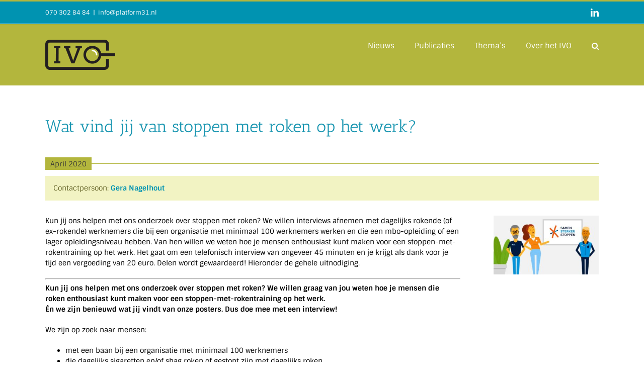

--- FILE ---
content_type: text/css; charset=utf-8
request_url: https://ivo.nl/wp-content/themes/Avada-child/assets/css/style.css?ver=1732016630
body_size: 4026
content:
.fusion-main-menu li.menu-item.fusion-dropdown-menu:hover{overflow: visible}@media (max-width: 1125px){.fusion-header.fusion-sticky-shadow{height: auto !important}}.blog-listing,.blog-archive-listing{display: flex;flex-direction: row;margin: 0 -20px;width: 100%;flex-wrap: wrap;gap: 0 40px}.blog-listing .blog-item,.blog-archive-listing .blog-item{position: relative;width: calc(33% - 23px);margin: 0 0 40px;border-top: 1px solid #b3b63d;border-left: 1px solid #b3b63d;border-right: 1px solid #b3b63d;border-bottom: 3px solid #b3b63d}.blog-listing .blog-item .publication-date,.blog-archive-listing .blog-item .publication-date{position: absolute;top: 0;width: auto;left: 0;z-index: 1;padding: 3px 10px 1px;color: #404036;font-size: 14px;background: #b3b63d}.blog-listing .blog-item .publication-date:before,.blog-archive-listing .blog-item .publication-date:before{display: none}.blog-listing .blog-item .blog-item-inner .blog-item-img img,.blog-archive-listing .blog-item .blog-item-inner .blog-item-img img{height: 150px;width: 100%;object-fit: cover;object-position: center top}.blog-listing .blog-item .blog-item-inner h2,.blog-archive-listing .blog-item .blog-item-inner h2{font-size: 16px !important;font-weight: 400 !important;padding: 20px 20px 0px !important}.blog-listing .blog-item .blog-item-inner h2 a,.blog-archive-listing .blog-item .blog-item-inner h2 a{font-family: 'Sintony'}.blog-listing .blog-item .blog-item-inner .news-short,.blog-archive-listing .blog-item .blog-item-inner .news-short{padding: 0 20px 20px 20px}.blog-archive-listing{flex-wrap: wrap;justify-content: flex-start;width: 100%;margin: 0}.blog-archive-listing .post-section-title{margin: 0 20px;flex: 1 0 calc(100% - 40px)}.blog-archive-listing .blog-item{flex: none;width: calc(33.33% - 40px) !important}.blog-archive-listing .blog-item h2{padding-bottom: 0 !important}@media (max-width: 799px){.blog-listing,.blog-archive-listing{width: 100%;margin: 0;flex-direction: column}.blog-listing .blog-item,.blog-archive-listing .blog-item{width: 100% !important;flex: 1 0 100%;margin: 0 0 40px}}.align-center{text-align: center}.align-justify{text-align: justify}.align-left{text-align: left}.align-right{text-align: right}body #tribe-events-content a,body .single-tribe_events .tribe-events-single-event-description a{color: var(--link_color)}body #tribe-events-content a:hover,body .single-tribe_events .tribe-events-single-event-description a:hover{color: var(--primary_color)}.event-listing{display: flex;flex-direction: row;width: 100%;flex-wrap: wrap;gap: 0 40px}.event-listing .blog-item{width: calc(25% - 30px);position: relative;margin: 0 0 40px;border-top: 1px solid #b3b63d;border-left: 1px solid #b3b63d;border-right: 1px solid #b3b63d;border-bottom: 3px solid #b3b63d}.event-listing .blog-item .publication-date{position: absolute;top: 0;width: auto;left: 0;z-index: 1;padding: 4px 12px;color: #484937;background: #b3b63d}.event-listing .blog-item .publication-date:before{display: none}.event-listing .blog-item .blog-item-inner .blog-item-img{display: block;border-bottom: 1px solid #b3b63d}.event-listing .blog-item .blog-item-inner .blog-item-img img{height: 150px;width: 100%;object-fit: cover;object-position: center top}.event-listing .blog-item .blog-item-inner h2{font-size: 1.2em !important;font-weight: 600 !important;padding: 20px 20px 0 20px;margin-bottom: 0}.event-listing .blog-item .blog-item-inner h4{margin-top: 0;padding: 2px 20px 20px 20px;font-weight: 400;font-size: 12px;color: #1895b0}.event-listing .blog-item .blog-item-inner .news-short{padding: 0 20px 20px 20px}@media (max-width: 799px){.event-listing{width: 100%;margin: 0;flex-direction: column}.event-listing .blog-item{width: 100%;flex: 1 0 100%;margin: 0 0 40px}}.blog-listing.ie-row,.blog-archive-listing.ie-row{display: block !important;width: 100%}.blog-listing.ie-row .blog-item,.blog-archive-listing.ie-row .blog-item{display: inline-block;min-height: 520px;float: left;width: calc(33.33% - 40px)}.blog-listing.ie-row .publication-item,.blog-archive-listing.ie-row .publication-item{display: block;float: left;width: 100%}.blog-listing.ie-row .publication-item .info-left,.blog-archive-listing.ie-row .publication-item .info-left{float: left}.blog-listing.ie-row .publication-item .info-right,.blog-archive-listing.ie-row .publication-item .info-right{float: right}.publication-listing .info-left{float: left}section#content{width: 100%}.fusion-sharing-box{margin: 15px 0 0 0 !important}a.fusion-icon-custom{font-size: 12px !important;float: left;margin-top: 2px !important;font-family: 'Sintony' !important}.single-theme .post-section-title{margin-top: -20px}.single-theme .post-section-title:after{top: 33%}.single-theme .post-section-title h3{margin: 0 0 30px}.mc4wp-form-fields label{font-family: 'Sintony';font-weight: 400}.mc4wp-form-fields input[type="text"],.mc4wp-form-fields input[type="email"]{padding: 16px 12px;height: 40px;display: block}.mc4wp-form-fields input[type="submit"]{background: #1895b0;color: white;border: none;outline: none;transition: all .3s ease;padding: 16px 32px;text-transform: uppercase;display: inline-block}.mc4wp-form-fields input[type="submit"]:hover{background: #126f83}.mc4wp-response p{color: white}.jtwt .jtwt_tweet .jtwt_tweet_text{word-wrap: break-word}.ivo-btn{background: #b3b63d;color: white;padding: 16px 32px;text-transform: uppercase;font-size: 16px;display: inline-block}.ivo-btn:hover{color: white}.ivo-btn.ivo-btn-right{margin-top: 10px;float: right}.ivo-btn.ivo-btn-file{padding: 12px 16px;font-size: 14px;font-weight: 200;margin-top: 16px;margin-bottom: 10px;background: #1895b0;transition: all .3s ease}.ivo-btn.ivo-btn-file:hover{background: #126f83}.ivo-btn.ivo-btn-file i{opacity: 0.5;margin-right: 12px;font-size: 15px}.alm-btn-wrap .alm-load-more-btn.ivo-btn{border-radius: 0 !important;background: #b3b63d !important;color: white !important;text-transform: uppercase !important;font-size: 16px !important;font-weight: 400 !important;display: inline-block !important;margin: 5px 0 40px !important;transition: all .3s ease}.alm-btn-wrap .alm-load-more-btn.ivo-btn:hover{background: #8d9030 !important}.alm-btn-wrap .alm-load-more-btn.ivo-btn.done{display: none !important}.alm-btn-wrap{padding: 0 !important;height: auto !important}.publication h2,.employee h2{color: #1895b0 !important;font-size: 2.1rem !important}.ivo-blog-title h2{color: #1895b0 !important;font-size: 2.1rem !important}.publication-theme .label{margin-right: 3px}.publication-theme .value{font-weight: bold}.publication-date{width: 100%;position: relative;display: flex;align-items: center;margin-bottom: 12px}.publication-date:before{content: '';position: absolute;width: 100%;height: 1px;background: #b3b63d}.publication-date span{position: relative;z-index: 1;display: inline-block;padding: 3px 10px 1px;color: #404036;background: #b3b63d}.publication-info{margin-bottom: 30px;background: #f2f3c3;display: block;padding: 14px 16px;color: #656529}.publication-info .publication-pagesize{margin-right: 30px}.publication-info .publication-pagesize .value{font-weight: Bold}.publication-info .publication-authors{margin-right: 30px}.publication-info .publication-authors .value{color: #1895b0}.publication-info .publication-authors .value a{font-weight: Bold}.publication-intro .fusion-text{font-size: 20px;font-family: "Antic Slab";width: 70%;margin: 0 auto}.publication-intro .fusion-text p{font-size: 1.2rem;margin: 0}.publication-item{margin-bottom: 30px;position: relative;padding: 20px 25px 20px 15px;border-top: 1px solid #b3b63d;border-left: 1px solid #b3b63d;border-right: 1px solid #b3b63d;border-bottom: 3px solid #b3b63d;display: flex;flex-wrap: wrap}.publication-item .news-short{margin-top: 20px}.publication-item a.read-more{border-radius: 0;background: #b3b63d;color: white;text-transform: uppercase;font-size: 16px;font-weight: 400;display: inline-block;padding: 8px 15px;width: 120px;text-align: center}.publication-item a.read-more:hover{background: #8d9030}.publication-item .publication-date{position: absolute;top: -12px;width: auto;left: -1px;z-index: 1;padding: 3px 10px 1px;color: #404036;background: #b3b63d}.publication-item .publication-date:before{display: none}.publication-item .info-left{flex: 1;padding-right: 20px}.publication-item .info-left h2{margin: 8px 0 0 0 !important;font-weight: 400 !important;font-size: 1.1rem !important}.publication-item .info-left h2 a{font-family: 'Sintony';font-size: 16px !important}.publication-item .info-left span{color: #000 !important;font-size: 14px}.publication-item .info-left .publication-authors{color: #555;font-size: 0.9rem;font-family: 'Sintony';font-weight: 200}.publication-item .info-right{display: Flex;justify-content: center;align-items: baseline}.publication-item .info-right .publication-pagesize{background: #f2f3c3;display: block;padding: 14px 16px;color: #494916}.publication-item .info-right .publication-pagesize .value{font-weight: bold}.publication-item .publication-desc{width: 100%}.title-year ~ .publication-item{margin-top: 30px}.post-section-title{display: block;position: relative}.post-section-title.title-year h3{margin: 0}.post-section-title.title-year:not(:first-child){margin-top: -10px}.post-section-title h3{margin: 30px 0 30px 0;font-size: 2rem;font-family: "Antic Slab";font-weight: 400;display: inline-block;padding-right: 20px;position: relative;background: white;z-index: 1}.post-section-title:after{content: '';position: absolute;height: 1px;width: 100%;background: #b3b63d;top: 50%;right: 0}@media (min-width: 801px){header .fusion-main-menu > ul{display: -webkit-flex;display: -ms-flexbox;display: -ms-flex;display: flex}header .fusion-main-menu > ul > li{padding-right: 0;float: none;padding-left: 40px}header .fusion-main-menu > ul > li.search-menu.menu-item{display: none}}@media (max-width: 800px){.fusion-secondary-header .fusion-alignleft{height: 40px}.fusion-secondary-header .fusion-alignright .fusion-social-links-header{margin: 0;height: 36px;display: -webkit-flex;display: -ms-flexbox;display: -ms-flex;display: flex;-webkit-flex-direction: column;-ms-flex-direction: column;flex-direction: column;-webkit-justify-content: center;-ms-justify-content: center;justify-content: center}.fusion-secondary-header .fusion-alignright .fusion-social-links-header .fusion-social-networks-wrapper{display: -webkit-flex;display: -ms-flexbox;display: -ms-flex;display: flex;-webkit-justify-content: center;-ms-justify-content: center;justify-content: center}.fusion-secondary-header .fusion-alignright .fusion-social-links-header .fusion-social-networks-wrapper > a:nth-child(1){margin: 0;padding: 0}.fusion-secondary-header .fusion-alignright .fusion-social-links-header .fusion-social-networks-wrapper > a:nth-child(2){position: absolute;right: 0}}@media (max-width: 799px){.publication .publication-info .publication-pagesize,.publication .publication-info .publication-authors{display: block}.publication-item .info-left{margin-bottom: 10px}}@media (max-width: 799px){.w-66{width: 100% !important}.w-33{width: 100% !important}}.single-cols{padding-bottom: 40px;position: relative;float: left}.w-66{float: left;display: inline-block;width: 75%}.w-33{float: right;display: inline-block;width: 22%;padding-left: 3%}.w-33 img{object-fit: contain}@media (max-width: 600px){.publication-item .info-right{width: 100%;justify-content: flex-start;margin-top: 5px}}.awb-icon-twitter::before{content: "" !important;background-image: url(../images/icons/logo-gray.png);background-repeat: no-repeat;width: 16px;height: 16px;display: inline-block;background-size: contain;background-position: center}.jtwt_tweet::before{content: "" !important;background-image: url(../images/icons/logo-white.png);background-repeat: no-repeat;width: 32px;height: 32px;display: inline-block;background-size: contain;background-position: center}header.fusion-header-wrapper .fusion-secondary-header .fusion-social-networks-wrapper .fusion-social-network-icon.fusion-twitter.awb-icon-twitter:before{top: 3px;position: relative;background-image: url(../images/icons/logo-white.png)}header.fusion-header-wrapper .fusion-secondary-header .fusion-social-networks-wrapper .fusion-social-network-icon.icon-x:before{top: 2px;position: relative}.page-medewerkers .employee-row{display: flex;flex-direction: row;flex-wrap: wrap;margin: 0 -4% 0 0}.page-medewerkers .employee-row .employee-item{width: calc(25% - 4%);margin-right: 4%;margin-bottom: 2%}.page-medewerkers .employee-row .employee-item img{width: 100%;object-fit: cover;margin-bottom: 6px}.page-medewerkers .employee-row .employee-item .employee-txt a{display: block;font-size: 14px}.page-medewerkers .employee-row .employee-item .employee-txt p{display: block;word-break: break-word;font-size: 14px;margin-top: 6px}@media (max-width: 799px){.page-medewerkers .employee-row{flex-direction: column}.page-medewerkers .employee-row .employee-item{width: 100%;margin-right: 0}}.single-employee .post-section-title:after{top: 33%}.single-employee h3{margin-top: 0}.single-employee .employee-contact{margin-bottom: 30px}.employee .employee-info{margin-bottom: 30px;display: flex;align-items: flex-start}.employee .employee-info .employee-title{display: -webkit-flex;display: -ms-flexbox;display: -ms-flex;display: flex;-webkit-align-items: center;-ms-align-items: center;align-items: center;-webkit-flex: 0 0 auto;-ms-flex: 0 0 auto;flex: 0 0 auto}.employee .employee-info .employee-img{flex: 0 0 auto}.employee .employee-info .employee-img img{border-radius: 1000px;height: 120px;width: 120px;object-fit: cover;object-position: center center}.employee .employee-info .employee-namewrap{flex: 0 0 auto;padding: 0 30px;font-family: "Antic Slab"}.employee .employee-info .employee-namewrap .employee-function{font-family: 'Sintony';font-weight: 300;color: #333}.employee .employee-info .employee-namewrap .employee-name h1{margin: 0;font-weight: 400;color: #1895b0 !important;font-size: 2rem !important;line-height: 2rem !important}.employee .employee-info .employee-about{border-left: 1px solid #ddd;padding: 0 0 0 30px}.employee .employee-info .employee-about .employee-about-title{font-weight: bold}.employee .employee-info .employee-about p{margin-top: 0;color: #333}.employee .employee-contact{background: #f2f3c3;display: block;padding: 14px 16px;color: #656529}.employee .employee-contact .employee-contact-item{display: inline-block;margin-right: 30px}.employee .employee-contact .employee-contact-item.link-green a{font-weight: bold;color: #656529}.employee .employee-contact .employee-contact-item.link-blue a{font-weight: bold;color: #1895b0}.employee .employee-contact .employee-contact-item.link-social{float: right;margin-left: 10px;margin-right: 0 !important;position: relative;top: -3px}.employee .employee-contact .employee-contact-item.link-social:hover{opacity: 0.7}@media (max-width: 799px){.employee .employee-info{margin-bottom: 20px;flex-direction: column}.employee .employee-info .employee-img{flex: 0 0 auto}.employee .employee-info .employee-img img{border-radius: 1000px;height: 120px;width: 120px;object-fit: cover;object-position: center center}.employee .employee-info .employee-namewrap{display: block;padding: 20px}.employee .employee-info .employee-about{border-left: none;padding: 0}.employee .employee-info .employee-about .employee-about-title{margin-top: 30px;display: block}.employee .employee-contact .employee-contact-item{display: block;margin-right: 0;margin-bottom: 4px}.employee .employee-contact .employee-contact-item.link-blue{margin: 10px 0 0}.employee .employee-contact .employee-contact-item.link-social{float: none;margin-left: 0;display: inline-block;margin-right: 10px !important;margin-bottom: 0;margin-top: 7px}}@media (max-width: 520px){.employee .employee-info .employee-title{-webkit-flex-direction: column;-ms-flex-direction: column;flex-direction: column;width: 100%}.employee .employee-info .employee-title .employee-namewrap{text-align: center;margin-top: 10px;width: 100%;padding: 0}}.page-about-us #dummy-selector{content: "Web Whales WordPress Child Theme"}.text-btn:hover{font-weight: 600 !important}.header-wrapper .header-text{margin-top: 10px !important;margin-bottom: 15px !important}.header-wrapper .slide-btn{color: black !important}.header-wrapper .slide-btn:after{content: '>';display: inline-block;color: black;font-weight: 800;margin-left: 5px;top: 1px;position: relative}.header-wrapper .slide-btn:hover:after{color: white}.header-wrapper .owl-dots-inside .owl-dots .owl-dot.active span{background: #cf2f29 !important}.header-wrapper .owl-dots-inside .owl-dots .owl-dot span,.header-wrapper .owl-dots-inside .owl-dots .owl-dot.active span,.header-wrapper .owl-dots-inside .owl-dots .owl-dots .owl-dot:hover span{transform: scale(1.8);border: none;margin: 0 14px 0 0;outline: none;box-shadow: none;opacity: 1}.red-dot-title h2 span{font-family: 'Source Serif Pro', sans-serif !important;font-size: 1.5em !important;font-weight: 600 !important}.red-dot-title h2 span:before{content: '.';font-size: 1.6em;display: inline-block;color: red}.text-btn{background: transparent !important;color: black !important;text-transform: none;padding: 0 !important;border: none}.t-entry h3.t-entry-title,.t-entry .t-entry-excerpt p{font-family: 'Open Sans', sans-serif !important}.page-expertise .tmb{width: 100% !important;min-width: 100% !important}.page-expertise .header-title span{font-weight: 600 !important}.header-wrapper .header-content-inner > .header-title > span{font-family: 'Source Serif Pro', serif !important;font-size: 1.6em !important;font-weight: 600 !important}.header-wrapper .header-content-inner > .header-title > span:before{content: '.';font-size: 1.6em;display: inline-block;color: red}body .post-navigation .btn-link{font-family: "Open Sans" !important}.icon-box{margin-bottom: 6px}.icon-box-contentyes .text-bold{margin: 0;line-height: 10px}.icon-box-contentyes .text-bold a{padding-top: 5px !important;padding-left: 8px !important;font-family: "Open Sans" !important}.wpcf7-response-output{float: left}.wpcf7 span.wpcf7-not-valid-tip{margin-top: 0}.wpcf7-submit:hover{background: #8d9030 !important}.icon-box-left .fa-1x,.icon-box-right .fa-1x{line-height: 1.5em}body .avatar{width: 240px}#colophon.site-footer p{font-size: 14px !important}.isotope-wrapper .t-overlay-text .t-entry-title{font-family: "Open Sans" !important}.isotope-wrapper .t-overlay-text .t-entry-excerpt p{font-family: 'Source Serif Pro' !important}.heading-text.el-text h2 span{font-family: 'Source Serif Pro' !important;font-weight: 600}.max-width-contact{max-width: 800px}.contactform{max-width: 800px;margin-top: -30px}.contactform .col-split{width: 49%;display: inline-block;float: left;margin-right: 1%}.contactform .col-split input{width: 100%;background: #eeeeee;color: #6a6a6a;height: 48px}.contactform .col-full{display: block;margin-top: 2px;width: 100%;float: left}.contactform .col-full textarea{width: 99%;display: block;background: #eeeeee;color: #6a6a6a}.contactform p{float: right}.contactform input[type="submit"]{background: black;color: white;float: Right;border: none;outline: none;font-family: "Open Sans" !important;margin-right: 5px;margin-bottom: 40px;font-weight: 400 !important}.footer-verocontact .w-50{width: 50%;display: inline-block;float: left}.foot-pad-left{padding: 30px 0 30px 90px !important}.foot-pad-top{padding-top: 30px !important}.contact-card{width: 95%;margin-top: -36px}.contact-card .text{display: block;margin-bottom: 20px}.contact-card a{display: block;margin-bottom: 5px}.contact-card a i{margin-right: 3px}.w-50{float: left;margin-right: 30px}@media (max-width: 959px){.foot-pad-left{padding: 30px 30px 30px 30px !important}.foot-pad-top{padding: 30px !important}.icon-box{float: left;width: 100%}.icon-box-icon{width: 24px !important;float: left;margin: 0}.icon-box-contentyes{float: left}.w-50{float: none;margin-bottom: 20px}.contact-card{margin-top: 0}.contactform .col-split{width: 98%;margin-right: 2%}}.alm-listing .post-section-title{width: 100%}.alm-listing .blog-item .ww-blog-item-img{width: 100%;height: 150px;background-size: cover;background-position: center top}.footer-nieuws h3 span{font-family: 'Source Serif Pro' !important;font-weight: 600}.footer-nieuws input[type="submit"]{font-family: 'Open Sans', sans-serif !important;font-weight: 400}.project-listing{display: flex;flex-direction: row;width: 100%;flex-wrap: wrap;gap: 0 40px}.project-listing .blog-item{width: calc(25% - 30px);position: relative;margin: 0 0 40px;border-top: 1px solid #b3b63d;border-left: 1px solid #b3b63d;border-right: 1px solid #b3b63d;border-bottom: 3px solid #b3b63d}.project-listing .blog-item .publication-date{position: absolute;top: 0;width: auto;left: 0;z-index: 1;padding: 4px 12px;color: #484937;background: #b3b63d}.project-listing .blog-item .publication-date:before{display: none}.project-listing .blog-item .blog-item-inner .blog-item-img{display: block;border-bottom: 1px solid #b3b63d}.project-listing .blog-item .blog-item-inner .blog-item-img img{height: 150px;width: 100%;object-fit: cover;object-position: center top}.project-listing .blog-item .blog-item-inner h2{font-size: 1.2em !important;font-weight: 600 !important;padding: 20px}@media (max-width: 799px){.project-listing{width: 100%;margin: 0;flex-direction: column}.project-listing .blog-item{width: 100%;flex: 1 0 100%;margin: 0 0 40px}}.alm-listing.publication-listing .publication-item{width: 100%}

--- FILE ---
content_type: text/javascript; charset=utf-8
request_url: https://ivo.nl/wp-content/themes/Avada-child/assets/js/script.js?ver=1732016630
body_size: 1123
content:
function ww_wpcf7_sent(category,action,label,val){if(window.ga){category=category||'forms',action=action||'sent',label=label||'contact',val=parseInt(val)||0;ga('send','event',category,action,label,val)}};(function(i,s,o,g,r,a,m){i.GoogleAnalyticsObject=r;i[r]=i[r]||function(){(i[r].q=i[r].q||[]).push(arguments)},i[r].l=1*new Date();a=s.createElement(o),m=s.getElementsByTagName(o)[0];a.async=1;a.src=g;m.parentNode.insertBefore(a,m)})(window,document,'script','//www.google-analytics.com/analytics.js','ga');ga('create','UA-130185310-1','auto');ga('send','pageview');(function($){$(document).on('ready',function(){$('a.fusion-icon-custom').text('Inschrijven voor onze nieuwsbrief');$('a.fusion-icon-custom').tooltip('disable');var ww_isotope_container=$('.ww-isotope-filter');if(ww_isotope_container){var ww_isotope_filters=ww_isotope_container.find('.isotope-filters');if(ww_isotope_filters.length){var pageFilter='',ww_isotope_filters_classList=ww_isotope_container[0].className.split(/\s+/);for(var i=0;i<ww_isotope_filters_classList.length;i++)if(ww_isotope_filters_classList[i].indexOf('ww-isotope-filter-preselect-')>-1)pageFilter=ww_isotope_filters_classList[i].split('ww-isotope-filter-preselect-')[1];if(pageFilter!=''){$.expr[':'].ww_contains=function(a,i,m){return $(a).text().toUpperCase().indexOf(m[3].toUpperCase())>=0};var ww_isotope_page_filter_option=ww_isotope_filters.find('ul.menu-smart > li > span > a:ww_contains("'+pageFilter+'")');if(ww_isotope_page_filter_option.length)ww_isotope_page_filter_option.trigger('click')}}}}).on('click','.fa.fa-search3',function(){var search_bar_inner=$('.search-container-inner'),_this=$(this);if(search_bar_inner.length&&search_bar_inner.find(_this).length)search_bar_inner.closest($('form')).submit()})})(jQuery);jQuery(document).ready(function(){if(navigator.userAgent.match(/msie|trident/i)){ie_fix();tkObjectFit();console.log('ie')}});jQuery(document).ajaxComplete(function(){if(navigator.userAgent.match(/msie|trident/i)){ie_fix();tkObjectFit();console.log('No object fit possible!')}})
function ie_fix(){jQuery('.flex-row').each(function(){jQuery(this).addClass('ie-row')})}
function tkObjectFit(){jQuery('picture.objFit img').each(function(){var imgSrc=jQuery(this).attr('src'),fitType='cover';console.log(imgSrc+' + '+fitType);jQuery(this).parent().css({background:'transparent url("'+imgSrc+'") no-repeat center top/'+fitType,display:'block'});jQuery(this).css('visibility','hidden')})}